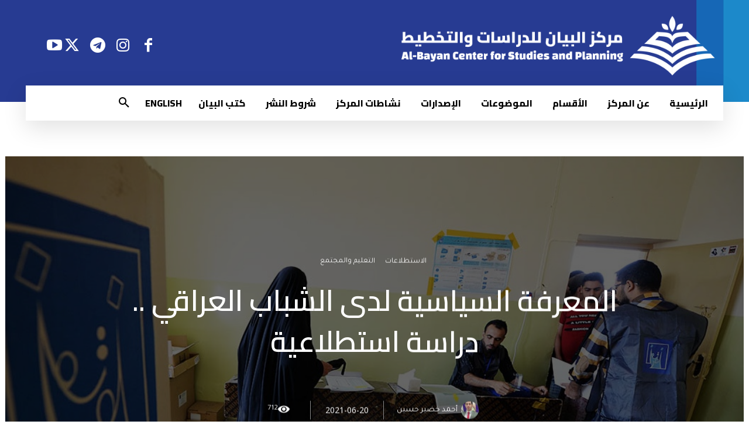

--- FILE ---
content_type: text/html; charset=UTF-8
request_url: https://www.bayancenter.org/wp-admin/admin-ajax.php?td_theme_name=Newspaper&v=12.6.6
body_size: -370
content:
{"7110":712}

--- FILE ---
content_type: text/plain
request_url: https://www.google-analytics.com/j/collect?v=1&_v=j102&a=1411357758&t=pageview&_s=1&dl=https%3A%2F%2Fwww.bayancenter.org%2F2021%2F06%2F7110%2F&ul=en-us%40posix&dt=%D8%A7%D9%84%D9%85%D8%B9%D8%B1%D9%81%D8%A9%20%D8%A7%D9%84%D8%B3%D9%8A%D8%A7%D8%B3%D9%8A%D8%A9%20%D9%84%D8%AF%D9%89%20%D8%A7%D9%84%D8%B4%D8%A8%D8%A7%D8%A8%20%D8%A7%D9%84%D8%B9%D8%B1%D8%A7%D9%82%D9%8A%20..%20%D8%AF%D8%B1%D8%A7%D8%B3%D8%A9%20%D8%A7%D8%B3%D8%AA%D8%B7%D9%84%D8%A7%D8%B9%D9%8A%D8%A9%20%7C%20%D8%A7%D9%84%D8%A8%D9%8A%D8%A7%D9%86&sr=1280x720&vp=1280x720&_u=IEBAAEABAAAAACAAI~&jid=2036484388&gjid=1377568254&cid=2091928067.1770123625&tid=UA-98046385-1&_gid=936856258.1770123625&_r=1&_slc=1&z=625580219
body_size: -451
content:
2,cG-MCKCPBMQ9H